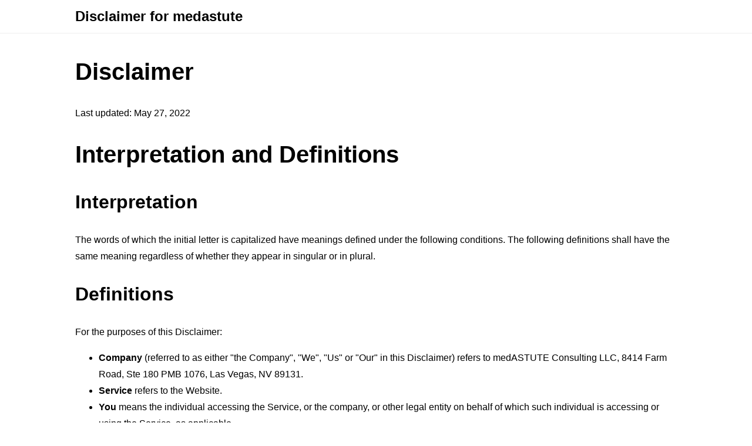

--- FILE ---
content_type: text/html; charset=utf-8
request_url: https://www.termsfeed.com/live/0ae9de97-9f68-45cb-8afc-d5abd288ffcf
body_size: 3771
content:
<!DOCTYPE html>
<html lang="en">
<head>
    <title>Disclaimer for medastute - TermsFeed</title>
    <meta charset="utf-8">
    <meta http-equiv="X-UA-Compatible" content="IE=edge,chrome=1">
    <meta name="viewport" content="width=device-width, initial-scale=1">
    <link rel="stylesheet" type="text/css" href="/public/livelink/css/livelink.css"/>

    <meta name="robots" content="noindex" />

    <meta property="og:title" content="Disclaimer for medastute - TermsFeed" />
    <meta property="og:image" content="https://www.termsfeed.com/public/images/meta_og_image_livelink.png" />
    <meta property="og:image:width" content="1280" />
    <meta property="og:image:height" content="720" />
    
    <meta property="og:url" content="https://www.termsfeed.com/live/0ae9de97-9f68-45cb-8afc-d5abd288ffcf" />
    <meta property="og:site_name" content="TermsFeed" />

    <link rel="canonical" href="https://www.termsfeed.com/live/0ae9de97-9f68-45cb-8afc-d5abd288ffcf" />

    
    
    
</head>
<body>
<div class="page">

    <div class="header">
        <div class="container">
            <p class="title">Disclaimer for medastute</p>
        </div>
    </div>

    

    <div class="translations-content-container">
        <div class="container">

            
            <div class="tab-content translations-content-item en visible" id="en">
                <h1>Disclaimer</h1>
<p>Last updated: May 27, 2022</p>
<h1>Interpretation and Definitions</h1>
<h2>Interpretation</h2>
<p>The words of which the initial letter is capitalized have meanings defined under the following conditions.
The following definitions shall have the same meaning regardless of whether they appear in singular or in plural.</p>
<h2>Definitions</h2>
<p>For the purposes of this Disclaimer:</p>
<ul>
<li><strong>Company</strong> (referred to as either &quot;the Company&quot;, &quot;We&quot;, &quot;Us&quot; or &quot;Our&quot; in this Disclaimer) refers to medASTUTE Consulting LLC, 8414 Farm Road, Ste 180 PMB 1076, Las Vegas, NV 89131.</li>
<li><strong>Service</strong> refers to the Website.</li>
<li><strong>You</strong> means the individual accessing the Service, or the company, or other legal entity on behalf of which such individual is accessing or using the Service, as applicable.</li>
<li><strong>Website</strong> refers to medastute, accessible from <a href="https://www.medastute.vegas" rel="external nofollow noopener" target="_blank">https://www.medastute.vegas</a></li>
</ul>
<h1>Disclaimer</h1>
<p>The information contained on the Service is for general information purposes only.</p>
<p>The Company assumes no responsibility for errors or omissions in the contents of the Service.</p>
<p>In no event shall the Company be liable for any special, direct, indirect, consequential, or incidental damages or any damages whatsoever, whether in an action of contract, negligence or other tort, arising out of or in connection with the use of the Service or the contents of the Service. The Company reserves the right to make additions, deletions, or modifications to the contents on the Service at any time without prior notice.</p>
<p>The Company does not warrant that the Service is free of viruses or other harmful components.</p>
<h1>Medical Information Disclaimer</h1>
<p>The information about health provided by the Service is not intended to diagnose, treat, cure or prevent disease. Products, services, information and other content provided by the Service, including information linking to third-party websites are provided for informational purposes only.</p>
<p>Information offered by the Service is not comprehensive and does not cover all diseases, ailments, physical conditions or their treatment.</p>
<p>Individuals are different and may react differently to different products. Comments made on the Service by employees or other users are strictly their own personal views made in their own personal capacity and are not claims made by the Company nor do they represent the position or view of the Company.</p>
<p>The Company is not liable for any information provided by the Service with regard to recommendations regarding supplements for any health purposes.</p>
<p>The Company makes no guarantee or warranty with respect to any products or services sold. The Company is not responsible for any damages for information or services provided even if the Company has been advised of the possibility of damages.</p>
<h1>Fitness &amp; Nutritional Information Disclaimer</h1>
<p>The Service can offer health, fitness and nutritional information including, without limitation, advice and recommendation, that is provided solely as general education and informational purposes.</p>
<p>Use of the advice and information contained herein is at your sole choice and risk. You should not rely on this information as a substitute for, nor does it replace, professional medical advice, diagnosis, or treatment. Always consult your physician or healthcare provider before beginning any nutrition or exercise program.</p>
<p>If You choose to use this information without prior consent of your physician, You are agreeing to accept full responsibility for your decisions and agreeing to hold harmless the Company.</p>
<h1>External Links Disclaimer</h1>
<p>The Service may contain links to external websites that are not provided or maintained by or in any way affiliated with the Company.</p>
<p>Please note that the Company does not guarantee the accuracy, relevance, timeliness, or completeness of any information on these external websites.</p>
<h1>Errors and Omissions Disclaimer</h1>
<p>The information given by the Service is for general guidance on matters of interest only. Even if the Company takes every precaution to insure that the content of the Service is both current and accurate, errors can occur. Plus, given the changing nature of laws, rules and regulations, there may be delays, omissions or inaccuracies in the information contained on the Service.</p>
<p>The Company is not responsible for any errors or omissions, or for the results obtained from the use of this information.</p>
<h1>Fair Use Disclaimer</h1>
<p>The Company may use copyrighted material which has not always been specifically authorized by the copyright owner. The Company is making such material available for criticism, comment, news reporting, teaching, scholarship, or research.</p>
<p>The Company believes this constitutes a &quot;fair use&quot; of any such copyrighted material as provided for in section 107 of the United States Copyright law.</p>
<p>If You wish to use copyrighted material from the Service for your own purposes that go beyond fair use, You must obtain permission from the copyright owner.</p>
<h1>Views Expressed Disclaimer</h1>
<p>The Service may contain views and opinions which are those of the authors and do not necessarily reflect the official policy or position of any other author, agency, organization, employer or company, including the Company.</p>
<p>Comments published by users are their sole responsibility and the users will take full responsibility, liability and blame for any libel or litigation that results from something written in or as a direct result of something written in a comment. The Company is not liable for any comment published by users and reserves the right to delete any comment for any reason whatsoever.</p>
<h1>No Responsibility Disclaimer</h1>
<p>The information on the Service is provided with the understanding that the Company is not herein engaged in rendering legal, accounting, tax, or other professional advice and services. As such, it should not be used as a substitute for consultation with professional accounting, tax, legal or other competent advisers.</p>
<p>In no event shall the Company or its suppliers be liable for any special, incidental, indirect, or consequential damages whatsoever arising out of or in connection with your access or use or inability to access or use the Service.</p>
<h1>&quot;Use at Your Own Risk&quot; Disclaimer</h1>
<p>All information in the Service is provided &quot;as is&quot;, with no guarantee of completeness, accuracy, timeliness or of the results obtained from the use of this information, and without warranty of any kind, express or implied, including, but not limited to warranties of performance, merchantability and fitness for a particular purpose.</p>
<p>The Company will not be liable to You or anyone else for any decision made or action taken in reliance on the information given by the Service or for any consequential, special or similar damages, even if advised of the possibility of such damages.</p>
<h1>Contact Us</h1>
<p>If you have any questions about this Disclaimer, You can contact Us:</p>
<ul>
<li>By email: <a href="/cdn-cgi/l/email-protection" class="__cf_email__" data-cfemail="670e090108270a02030614131213024904080a">[email&#160;protected]</a></li>
</ul>
            </div>
            

        </div>
    </div>
    <!-- content end -->

    
    

</div>

<script data-cfasync="false" src="/cdn-cgi/scripts/5c5dd728/cloudflare-static/email-decode.min.js"></script><script type="text/javascript">
    const tabLinks = Array.from(document.querySelectorAll(".tab-link"));
    const tabContents = document.querySelectorAll(".tab-content");

    tabLinks.forEach(function(tabLink) {
        tabLink.addEventListener("click", toggleTab);
    });

    let priorActiveTab = null;

    function toggleTab(event) {
        tabLinks.forEach(function(tabLink, index){
            tabLink.classList.remove("active");
            tabLink.classList.add("inactive");

            tabContents[index].classList.remove("visible");
            tabContents[index].classList.add("hidden");
        });

        if(priorActiveTab === this) {
            this.classList.remove("active");
            this.classList.add("inactive");

            tabContents[tabLinks.indexOf(this)].classList.remove("visible");
            tabContents[tabLinks.indexOf(this)].classList.add("hidden");

            priorActiveTab = null;
        } else {
            this.classList.remove("inactive");
            this.classList.add("active");

            tabContents[tabLinks.indexOf(this)].classList.remove("hidden");
            tabContents[tabLinks.indexOf(this)].classList.add("visible");

            priorActiveTab = this;
        }

        if (priorActiveTab === null) {
            this.classList.remove("inactive");
            this.classList.add("active");

            tabContents[tabLinks.indexOf(this)].classList.remove("hidden");
            tabContents[tabLinks.indexOf(this)].classList.add("visible");
        }

        event.preventDefault();
    }
</script>

<script defer data-domain="termsfeed-livelink--production" data-api="/plausible/event" src="/plausible/script.js"></script>

<script type="text/javascript">
    "use strict";
    window.LCG_TRACKING_APPLICATION = "termsfeed-livelink";
    window.LCG_TRACKING_ENVIRONMENT = "production";
    window.LCG_TRACKING_EPOCH = "2020-e01";
</script>



<script defer src="https://static.cloudflareinsights.com/beacon.min.js/vcd15cbe7772f49c399c6a5babf22c1241717689176015" integrity="sha512-ZpsOmlRQV6y907TI0dKBHq9Md29nnaEIPlkf84rnaERnq6zvWvPUqr2ft8M1aS28oN72PdrCzSjY4U6VaAw1EQ==" data-cf-beacon='{"version":"2024.11.0","token":"24d38a5cb57a4c87ad9f5238132ec4c3","server_timing":{"name":{"cfCacheStatus":true,"cfEdge":true,"cfExtPri":true,"cfL4":true,"cfOrigin":true,"cfSpeedBrain":true},"location_startswith":null}}' crossorigin="anonymous"></script>
</body>
</html>

--- FILE ---
content_type: text/css
request_url: https://www.termsfeed.com/public/livelink/css/livelink.css
body_size: -24
content:
body{background:#fff;color:#000;font-family:Helvetica Neue,Helvetica,Arial,sans-serif;font-size:16px;line-height:28px;margin:0}h1{font-size:40px;line-height:60px}h1,h2{font-weight:700}h2{font-size:32px;line-height:48px}h3{font-size:24px;line-height:36px}h3,h4{font-weight:700}h4{font-size:20px;line-height:30px}h5{font-size:16px}h5,h6{line-height:24px;font-weight:700}h6{font-size:cacl(16px)}a{text-decoration:none;cursor:pointer;color:#000}a:hover,a[rel~=nofollow]{text-decoration:underline}a[rel~=nofollow]{color:#0452a5}a[rel~=nofollow]:hover{text-decoration:none}.visible{display:block}.hidden{display:none}.page{width:100%}.container{position:relative;width:90%;max-width:1024px;margin:0 auto}.header{color:#000;padding:16px 0}.header .title{font-size:24px;line-height:24px;font-weight:700;margin:0}.translations-list-container{color:#000;padding-bottom:8px;margin:0 0 16px}.translations-list-container .translations-list{margin:0;padding:0;list-style:none}.translations-list-container .translations-list .translations-list-item{display:inline-block;padding:0;margin:0 8px 8px 0;color:#fff}.translations-list-container .translations-list .translations-list-item a{display:inline-block;padding:4px 8px}.translations-list-container .translations-list .translations-list-item a.active{color:#fff;background:#334055}.translations-content-container{padding-top:8px;border-top:1px solid #eee}.footer{border-top:1px solid #eee;margin:32px 0 0;padding:16px 0}